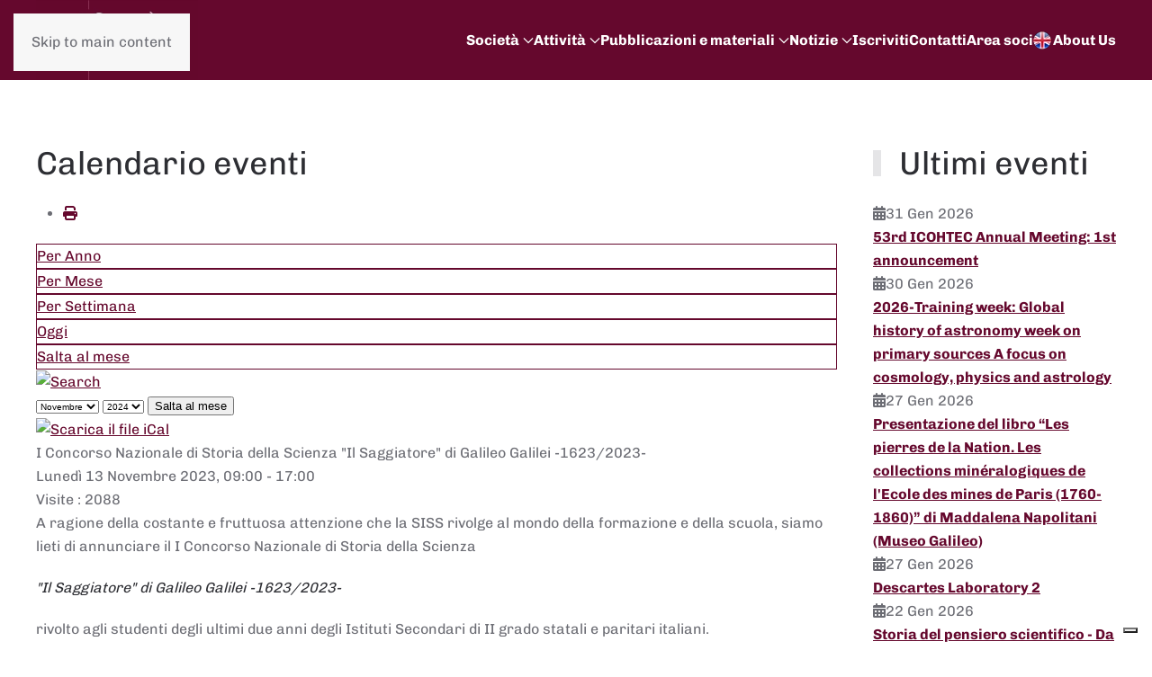

--- FILE ---
content_type: text/html; charset=utf-8
request_url: https://www.societastoriadellascienza.it/index.php/it/component/jevents/dettaglievento/670/-/i-concorso-nazionale-di-storia-della-scienza-il-saggiatore-di-galileo-galilei-1623-2023?Itemid=101
body_size: 46615
content:
<!DOCTYPE html>
<html lang="it-it" dir="ltr">
    <head><script type="text/javascript">
var _iub = _iub || [];
_iub.csConfiguration = {"siteId":4001409,"cookiePolicyId":50855771,"lang":"it","storage":{"useSiteId":true}};
</script>
<script type="text/javascript" src="https://cs.iubenda.com/autoblocking/4001409.js" charset="UTF-8"></script>
<script type="text/javascript" src="//cdn.iubenda.com/cs/iubenda_cs.js" charset="UTF-8" async></script>
        <meta name="viewport" content="width=device-width, initial-scale=1">
        <link rel="icon" href="/templates/yootheme/packages/theme-joomla/assets/images/favicon.png" sizes="any">
                <link rel="apple-touch-icon" href="/templates/yootheme/packages/theme-joomla/assets/images/apple-touch-icon.png">
        <meta charset="utf-8">
	<meta name="robots" content="index,follow">
	<meta name="generator" content="Joomla! - Open Source Content Management">
	<title>I Concorso Nazionale di Storia della Scienza &quot;Il Saggiatore&quot; di Galileo Galilei -1623/2023-</title>
	<link href="https://www.societastoriadellascienza.it/index.php?option=com_jevents&amp;task=modlatest.rss&amp;format=feed&amp;type=rss&amp;Itemid=101&amp;modid=0" rel="alternate" type="application/rss+xml" title="RSS 2.0">
	<link href="https://www.societastoriadellascienza.it/index.php?option=com_jevents&amp;task=modlatest.rss&amp;format=feed&amp;type=atom&amp;Itemid=101&amp;modid=0" rel="alternate" type="application/atom+xml" title="Atom 1.0">
	<link href="/favicon.ico" rel="icon" type="image/vnd.microsoft.icon">
<link href="/media/vendor/joomla-custom-elements/css/joomla-alert.min.css?0.4.1" rel="stylesheet">
	<link href="/templates/yootheme/css/theme.19.css?1747046593" rel="stylesheet">
	<link href="/media/system/css/joomla-fontawesome.min.css" rel="stylesheet">
	<link href="/media/com_jevents/lib_jevmodal/css/jevmodal.css" rel="stylesheet">
	<link href="/components/com_jevents/assets/css/eventsadmin.css?v=3.6.89" rel="stylesheet">
	<link href="/components/com_jevents/views/flat/assets/css/events_css.css?v=3.6.89" rel="stylesheet">
	<link href="/components/com_jevents/assets/css/jevcustom.css?v=3.6.89" rel="stylesheet">
	<link href="/media/plg_system_jcemediabox/css/jcemediabox.min.css?2c837ab2c7cadbdc35b5bd7115e9eff1" rel="stylesheet">
	<link href="/media/plg_system_jcepro/site/css/content.min.css?86aa0286b6232c4a5b58f892ce080277" rel="stylesheet">
<script type="application/json" class="joomla-script-options new">{"bootstrap.popover":{".hasjevtip":{"animation":true,"container":"#jevents_body","delay":1,"html":true,"placement":"top","template":"<div class=\"popover\" role=\"tooltip\"><div class=\"popover-arrow\"><\/div><h3 class=\"popover-header\"><\/h3><div class=\"popover-body\"><\/div><\/div>","trigger":"hover","offset":[0,10],"boundary":"scrollParent"}},"joomla.jtext":{"ERROR":"Errore","MESSAGE":"Messaggio","NOTICE":"Avviso","WARNING":"Attenzione","JCLOSE":"Chiudi","JOK":"OK","JOPEN":"Apri"},"system.paths":{"root":"","rootFull":"https:\/\/www.societastoriadellascienza.it\/","base":"","baseFull":"https:\/\/www.societastoriadellascienza.it\/"},"csrf.token":"6eb05064afd3cd35c4a62b6128451b73"}</script>
	<script src="/media/system/js/core.min.js?2cb912"></script>
	<script src="/media/vendor/webcomponentsjs/js/webcomponents-bundle.min.js?2.8.0" nomodule defer></script>
	<script src="/media/vendor/jquery/js/jquery.min.js?3.7.1"></script>
	<script src="/media/legacy/js/jquery-noconflict.min.js?504da4"></script>
	<script src="/media/vendor/bootstrap/js/modal.min.js?5.3.3" type="module"></script>
	<script src="/media/vendor/bootstrap/js/popover.min.js?5.3.3" type="module"></script>
	<script src="/media/system/js/joomla-hidden-mail.min.js?80d9c7" type="module"></script>
	<script src="/media/system/js/messages.min.js?9a4811" type="module"></script>
	<script src="/templates/yootheme/vendor/assets/uikit/dist/js/uikit.min.js?4.5.15"></script>
	<script src="/templates/yootheme/vendor/assets/uikit/dist/js/uikit-icons-fuse.min.js?4.5.15"></script>
	<script src="/templates/yootheme/js/theme.js?4.5.15"></script>
	<script src="/components/com_jevents/assets/js/jQnc.min.js?v=3.6.89"></script>
	<script src="/media/com_jevents/lib_jevmodal/js/jevmodal.min.js"></script>
	<script src="/components/com_jevents/assets/js/view_detailJQ.min.js?v=3.6.89"></script>
	<script src="/components/com_jevents/assets/js/editpopupJQ.min.js?v=3.6.89"></script>
	<script src="/media/plg_system_jcemediabox/js/jcemediabox.min.js?2c837ab2c7cadbdc35b5bd7115e9eff1"></script>
	<script>window.yootheme ||= {}; var $theme = yootheme.theme = {"i18n":{"close":{"label":"Close"},"totop":{"label":"Back to top"},"marker":{"label":"Open"},"navbarToggleIcon":{"label":"Apri menu"},"paginationPrevious":{"label":"Previous page"},"paginationNext":{"label":"Pagina successiva"},"searchIcon":{"toggle":"Open Search","submit":"Submit Search"},"slider":{"next":"Next slide","previous":"Previous slide","slideX":"Slide %s","slideLabel":"%s of %s"},"slideshow":{"next":"Next slide","previous":"Previous slide","slideX":"Slide %s","slideLabel":"%s of %s"},"lightboxPanel":{"next":"Next slide","previous":"Previous slide","slideLabel":"%s of %s","close":"Close"}}};</script>
	<script>document.addEventListener('DOMContentLoaded', function() {
   // bootstrap may not be available if this module is loaded remotely
    if (typeof bootstrap === 'undefined') return;
   var elements = document.querySelectorAll(".hasjevtip");
   elements.forEach(function(myPopoverTrigger)
   {
        myPopoverTrigger.addEventListener('inserted.bs.popover', function () {
            var title = myPopoverTrigger.getAttribute('data-bs-original-title') || false;
            const popover = bootstrap.Popover.getInstance(myPopoverTrigger);
            if (popover && popover.tip) 
            {
                var header = popover.tip.querySelector('.popover-header');
                var body = popover.tip.querySelector('.popover-body');
                var popoverContent = "";
                if (title)
                {
                    popoverContent += title;
                }
                var content = myPopoverTrigger.getAttribute('data-bs-original-content') || false;
                if (content)
                {
                    popoverContent += content;
                }

                if (header) {
                    header.outerHTML = popoverContent;
                }
                else if (body) {
                    body.outerHTML = popoverContent;
                }

                if (popover.tip.querySelector('.jev-click-to-open a') && 'ontouchstart' in document.documentElement)
                {
                    popover.tip.addEventListener('touchstart', function() {
                       document.location = popover.tip.querySelector('.jev-click-to-open a').href;
                    });
                }
            }
        });

        var title = myPopoverTrigger.getAttribute('data-bs-original-title') || false;
        const popover = bootstrap.Popover.getInstance(myPopoverTrigger);
        if (popover && (popover.tip || title)) 
        {
            if ('ontouchstart' in document.documentElement) {        
                myPopoverTrigger.addEventListener('click', preventPopoverTriggerClick);
            }
        }
   });
});
function preventPopoverTriggerClick(event)
{
    event.preventDefault();
}
</script>
	<script>jQuery(document).ready(function(){WfMediabox.init({"base":"\/","theme":"standard","width":"","height":"","lightbox":0,"shadowbox":0,"icons":1,"overlay":1,"overlay_opacity":0.8,"overlay_color":"#000000","transition_speed":500,"close":2,"labels":{"close":"Close","next":"Next","previous":"Previous","cancel":"Cancel","numbers":"{{numbers}}","numbers_count":"{{current}} of {{total}}","download":"Download"},"swipe":true,"expand_on_click":true});});</script>
	<script>function fetchMoreLatestEvents(modid, direction)
{        
        jQuery.ajax({
                    type : 'POST',
                    dataType : 'json',
                    url : "https://www.societastoriadellascienza.it/index.php?option=com_jevents&ttoption=com_jevents&typeaheadtask=gwejson&file=fetchlatestevents&path=module&folder=mod_jevents_latest&token=6eb05064afd3cd35c4a62b6128451b73",
                    data : {'json':JSON.stringify({'modid':modid, 'direction':direction})},
                    contentType: "application/x-www-form-urlencoded; charset=utf-8",
                    scriptCharset: "utf-8"
            })                        
                .done(function( data ){                    
                    jQuery("#mod_events_latest_"+modid+"_data").replaceWith(data.html);
                    try {
                        document.getElementById("mod_events_latest_"+modid+"_data").parentNode.scrollIntoView({block: "start", behavior: "smooth"});
                    }
                    catch (e) {
                    }
                })
                .fail(function(x) {
        alert('fail '+x);
                });
}</script>
	<!--[if lte IE 6]>
<link rel="stylesheet" href="https://www.societastoriadellascienza.it/components/com_jevents/views/flat/assets/css/ie6.css" />
<![endif]-->

    </head>
    <body class="">

        <div class="uk-hidden-visually uk-notification uk-notification-top-left uk-width-auto">
            <div class="uk-notification-message">
                <a href="#tm-main" class="uk-link-reset">Skip to main content</a>
            </div>
        </div>

        
        
        <div class="tm-page">

                        


<header class="tm-header-mobile uk-hidden@m">


    
        <div class="uk-navbar-container">

            <div class="uk-container uk-container-expand">
                <nav class="uk-navbar" uk-navbar="{&quot;align&quot;:&quot;left&quot;,&quot;container&quot;:&quot;.tm-header-mobile&quot;,&quot;boundary&quot;:&quot;.tm-header-mobile .uk-navbar-container&quot;}">

                                        <div class="uk-navbar-left ">

                                                    <a href="https://www.societastoriadellascienza.it/index.php/it/" aria-label="Torna alla Home" class="uk-logo uk-navbar-item">
    <picture>
<source type="image/webp" srcset="/templates/yootheme/cache/13/SISS-prop-logo1-13ff739e.webp 150w, /templates/yootheme/cache/93/SISS-prop-logo1-93cf742a.webp 250w" sizes="(min-width: 150px) 150px">
<img alt loading="eager" src="/templates/yootheme/cache/7a/SISS-prop-logo1-7a9c62e2.png" width="150" height="74">
</picture></a>
                        
                        
                        
                    </div>
                    
                    
                                        <div class="uk-navbar-right">

                                                    
                        
                                                    <a uk-toggle href="#tm-dialog-mobile" class="uk-navbar-toggle">

        
        <div uk-navbar-toggle-icon></div>

        
    </a>
                        
                    </div>
                    
                </nav>
            </div>

        </div>

    



        <div id="tm-dialog-mobile" uk-offcanvas="container: true; overlay: true" mode="slide" flip>
        <div class="uk-offcanvas-bar uk-flex uk-flex-column">

                        <button class="uk-offcanvas-close uk-close-large" type="button" uk-close uk-toggle="cls: uk-close-large; mode: media; media: @s"></button>
            
                        <div class="uk-margin-auto-bottom">
                
<div class="uk-panel" id="module-menu-dialog-mobile">

    
    
<ul class="uk-nav uk-nav-default uk-nav-accordion" uk-nav="targets: &gt; .js-accordion">
    
	<li class="item-227 js-accordion uk-parent"><a href>Società <span uk-nav-parent-icon></span></a>
	<ul class="uk-nav-sub">

		<li class="item-214"><a href="/index.php/it/societa/chi-siamo">Chi siamo</a></li>
		<li class="item-248"><a href="/index.php/it/societa/statuto">Statuto</a></li>
		<li class="item-249"><a href="/index.php/it/societa/organi">Consiglio Direttivo</a></li>
		<li class="item-253"><a href="/index.php/it/societa/i-soci">Soci</a></li>
		<li class="item-250"><a href="/index.php/it/societa/gruppi-di-lavoro">Gruppi di lavoro</a></li>
		<li class="item-252"><a href="/index.php/it/societa/verbali-e-bilanci">Verbali e bilanci</a></li>
		<li class="item-324"><a href="/index.php/it/societa/convenzioni">Convenzioni</a></li></ul></li>
	<li class="item-217 js-accordion uk-parent"><a href>Attività <span uk-nav-parent-icon></span></a>
	<ul class="uk-nav-sub">

		<li class="item-256"><a href="/index.php/it/attivita/convegni-siss">Convegni SISS</a></li>
		<li class="item-322"><a href="/index.php/it/attivita/eventi-siss">Eventi SISS</a></li>
		<li class="item-259"><a href="/index.php/it/attivita/premi">Premi SISS</a></li></ul></li>
	<li class="item-216 js-accordion uk-parent"><a href>Pubblicazioni e materiali <span uk-nav-parent-icon></span></a>
	<ul class="uk-nav-sub">

		<li class="item-795"><a href="/index.php/it/pubblicazioni-e-materiali/scientia-rivista-della-societa-italiana-di-storia-della-scienza">Scientia. Rivista della Società Italiana di Storia della Scienza</a></li>
		<li class="item-265"><a href="/index.php/it/pubblicazioni-e-materiali/rassegna-italiana-storia-della-scienza">Rassegna Italiana Storia della Scienza</a></li>
		<li class="item-266"><a href="/index.php/it/pubblicazioni-e-materiali/tesi-di-dottorato">Repertorio Italiano Tesi Dottorato di Interesse Storico-Scientifico</a></li>
		<li class="item-800"><a href="/index.php/it/pubblicazioni-e-materiali/atti-convegni-societa-italiana-storia-della-scienza">Atti Convegni Società Italiana Storia della Scienza</a></li>
		<li class="item-1089"><a href="/index.php/it/pubblicazioni-e-materiali/mappa-degli-insegnamenti">Mappa degli Insegnamenti</a></li>
		<li class="item-268"><a href="/index.php/it/pubblicazioni-e-materiali/archivio-bollettino-e-newsletter">Archivio Bollettino e Newsletter</a></li></ul></li>
	<li class="item-219 js-accordion uk-parent"><a href>Notizie <span uk-nav-parent-icon></span></a>
	<ul class="uk-nav-sub">

		<li class="item-327"><a href="/index.php/it/notizie/eventi-e-news">Eventi e News</a></li>
		<li class="item-270"><a href="/index.php/it/notizie/mailing-list-siss">Mailing list SISS</a></li></ul></li>
	<li class="item-218"><a href="/index.php/it/iscriviti">Iscriviti</a></li>
	<li class="item-228"><a href="/index.php/it/contatti">Contatti</a></li>
	<li class="item-222"><a href="/index.php/it/accedi">Area soci</a></li>
	<li class="item-1091"><a href="/index.php/it/about-us"><picture>
<source type="image/webp" srcset="/templates/yootheme/cache/bc/gbflag-bca75b64.webp 20w" sizes="(min-width: 20px) 20px">
<img src="/templates/yootheme/cache/f0/gbflag-f05f5b5f.png" width="20" height="20" class="uk-margin-small-right" alt loading="eager">
</picture> About Us</a></li></ul>

</div>

            </div>
            
            
        </div>
    </div>
    
    
    

</header>




<header class="tm-header uk-visible@m">



        <div uk-sticky media="@m" cls-active="uk-navbar-sticky" sel-target=".uk-navbar-container">
    
        <div class="uk-navbar-container">

            <div class="uk-container uk-container-large">
                <nav class="uk-navbar" uk-navbar="{&quot;align&quot;:&quot;left&quot;,&quot;container&quot;:&quot;.tm-header &gt; [uk-sticky]&quot;,&quot;boundary&quot;:&quot;.tm-header .uk-navbar-container&quot;}">

                                        <div class="uk-navbar-left ">

                                                    <a href="https://www.societastoriadellascienza.it/index.php/it/" aria-label="Torna alla Home" class="uk-logo uk-navbar-item">
    <picture>
<source type="image/webp" srcset="/templates/yootheme/cache/ef/SISS-prop-logo1-eff10192.webp 180w, /templates/yootheme/cache/ee/SISS-prop-logo1-eebc7272.webp 250w" sizes="(min-width: 180px) 180px">
<img alt loading="eager" src="/templates/yootheme/cache/86/SISS-prop-logo1-869210ee.png" width="180" height="89">
</picture></a>
                        
                        
                        
                    </div>
                    
                    
                                        <div class="uk-navbar-right">

                                                    
<ul class="uk-navbar-nav" id="module-156">
    
	<li class="item-227 uk-parent"><a role="button">Società <span uk-navbar-parent-icon></span></a>
	<div class="uk-drop uk-navbar-dropdown" mode="hover" pos="bottom-left"><div><ul class="uk-nav uk-navbar-dropdown-nav">

		<li class="item-214"><a href="/index.php/it/societa/chi-siamo">Chi siamo</a></li>
		<li class="item-248"><a href="/index.php/it/societa/statuto">Statuto</a></li>
		<li class="item-249"><a href="/index.php/it/societa/organi">Consiglio Direttivo</a></li>
		<li class="item-253"><a href="/index.php/it/societa/i-soci">Soci</a></li>
		<li class="item-250"><a href="/index.php/it/societa/gruppi-di-lavoro">Gruppi di lavoro</a></li>
		<li class="item-252"><a href="/index.php/it/societa/verbali-e-bilanci">Verbali e bilanci</a></li>
		<li class="item-324"><a href="/index.php/it/societa/convenzioni">Convenzioni</a></li></ul></div></div></li>
	<li class="item-217 uk-parent"><a role="button">Attività <span uk-navbar-parent-icon></span></a>
	<div class="uk-drop uk-navbar-dropdown" mode="hover" pos="bottom-left"><div><ul class="uk-nav uk-navbar-dropdown-nav">

		<li class="item-256"><a href="/index.php/it/attivita/convegni-siss">Convegni SISS</a></li>
		<li class="item-322"><a href="/index.php/it/attivita/eventi-siss">Eventi SISS</a></li>
		<li class="item-259"><a href="/index.php/it/attivita/premi">Premi SISS</a></li></ul></div></div></li>
	<li class="item-216 uk-parent"><a role="button">Pubblicazioni e materiali <span uk-navbar-parent-icon></span></a>
	<div class="uk-drop uk-navbar-dropdown" mode="hover" pos="bottom-left"><div><ul class="uk-nav uk-navbar-dropdown-nav">

		<li class="item-795"><a href="/index.php/it/pubblicazioni-e-materiali/scientia-rivista-della-societa-italiana-di-storia-della-scienza">Scientia. Rivista della Società Italiana di Storia della Scienza</a></li>
		<li class="item-265"><a href="/index.php/it/pubblicazioni-e-materiali/rassegna-italiana-storia-della-scienza">Rassegna Italiana Storia della Scienza</a></li>
		<li class="item-266"><a href="/index.php/it/pubblicazioni-e-materiali/tesi-di-dottorato">Repertorio Italiano Tesi Dottorato di Interesse Storico-Scientifico</a></li>
		<li class="item-800"><a href="/index.php/it/pubblicazioni-e-materiali/atti-convegni-societa-italiana-storia-della-scienza">Atti Convegni Società Italiana Storia della Scienza</a></li>
		<li class="item-1089"><a href="/index.php/it/pubblicazioni-e-materiali/mappa-degli-insegnamenti">Mappa degli Insegnamenti</a></li>
		<li class="item-268"><a href="/index.php/it/pubblicazioni-e-materiali/archivio-bollettino-e-newsletter">Archivio Bollettino e Newsletter</a></li></ul></div></div></li>
	<li class="item-219 uk-parent"><a role="button">Notizie <span uk-navbar-parent-icon></span></a>
	<div class="uk-drop uk-navbar-dropdown" mode="hover" pos="bottom-left"><div><ul class="uk-nav uk-navbar-dropdown-nav">

		<li class="item-327"><a href="/index.php/it/notizie/eventi-e-news">Eventi e News</a></li>
		<li class="item-270"><a href="/index.php/it/notizie/mailing-list-siss">Mailing list SISS</a></li></ul></div></div></li>
	<li class="item-218"><a href="/index.php/it/iscriviti">Iscriviti</a></li>
	<li class="item-228"><a href="/index.php/it/contatti">Contatti</a></li>
	<li class="item-222"><a href="/index.php/it/accedi">Area soci</a></li>
	<li class="item-1091"><a href="/index.php/it/about-us" class="uk-preserve-width"><picture>
<source type="image/webp" srcset="/templates/yootheme/cache/bc/gbflag-bca75b64.webp 20w" sizes="(min-width: 20px) 20px">
<img src="/templates/yootheme/cache/f0/gbflag-f05f5b5f.png" width="20" height="20" class="uk-margin-small-right" alt loading="eager">
</picture> About Us</a></li></ul>

                        
                                                    
                        
                    </div>
                    
                </nav>
            </div>

        </div>

        </div>
    







</header>

            
            

            <main id="tm-main"  class="tm-main uk-section uk-section-default" uk-height-viewport="expand: true">

                                <div class="uk-container">

                    
                    <div class="uk-grid" uk-grid>
                        <div class="uk-width-expand@m">

                    
                            
                
                <div id="system-message-container" aria-live="polite"></div>

                	<!-- Event Calendar and Lists Powered by JEvents //-->
		<div id="jevents">
	<div class="contentpaneopen jeventpage     jevbootstrap" id="jevents_header">
							<h2 class="contentheading">Calendario eventi</h2>
						<ul class="actions">
										<li class="print-icon">
							<a href="javascript:void(0);" rel="nofollow"
							   onclick="window.open('/index.php/it/component/jevents/dettaglievento/670/-/-?Itemid=101&amp;print=1&amp;pop=1&amp;tmpl=component', 'win2', 'status=no,toolbar=no,scrollbars=yes,titlebar=no,menubar=no,resizable=yes,width=600,height=600,directories=no,location=no');"
							   title="Stampa">
								<span class="icon-print"> </span>
							</a>
						</li> 			</ul>
				</div>
	<div class="jev_clear"></div>
	<div class="contentpaneopen  jeventpage   jevbootstrap" id="jevents_body">
	<div class='jev_pretoolbar'></div>				<div class="new-navigation">
			<div class="nav-items">
									<div id="nav-year" >
						<a href="/index.php/it/component/jevents/eventidellanno/2023/-?Itemid=101"
						   title="Per Anno">
							Per Anno</a>
					</div>
													<div id="nav-month">
						<a href="/index.php/it/component/jevents/calendariomensile/2023/11/-?Itemid=101"
						   title="Per Mese">                            Per Mese</a>
					</div>
													<div id="nav-week">
						<a href="/index.php/it/component/jevents/eventidellasettimana/2023/11/13/-?Itemid=101"
						   title="Per Settimana">
							Per Settimana</a>
					</div>
													<div id="nav-today">
						<a href="/index.php/it/component/jevents/eventidelgiorno/2026/1/25/-?Itemid=101"
						   title="Oggi">
							Oggi</a>
					</div>
															<div id="nav-jumpto">
			<a href="#"
			   onclick="if (jevjq('#jumpto').hasClass('jev_none')) {jevjq('#jumpto').removeClass('jev_none');} else {jevjq('#jumpto').addClass('jev_none')}return false;"
			   title="Salta al mese">
				Salta al mese			</a>
		</div>
																						</div>
							<div id="nav-search">
					<a href="/index.php/it/component/jevents/search_form/-?Itemid=101"
					   title="Cerca">
						<img src="https://www.societastoriadellascienza.it/components/com_jevents/views/flat/assets/images/icon-search.gif" alt="Search"/>
					</a>
				</div>
								<div id="jumpto"  class="jev_none">
			<form name="BarNav" action="/index.php/it/component/jevents/dettaglievento/670/-/i-concorso-nazionale-di-storia-della-scienza-il-saggiatore-di-galileo-galilei-1623-2023" method="get">
				<input type="hidden" name="option" value="com_jevents" />
				<input type="hidden" name="task" value="month.calendar" />
				<input type="hidden" name="catids" value=""/><select id="month" name="month" style="font-size:10px;">
	<option value="01">Gennaio</option>
	<option value="02">Febbraio</option>
	<option value="03">Marzo</option>
	<option value="04">Aprile</option>
	<option value="05">Maggio</option>
	<option value="06">Giugno</option>
	<option value="07">Luglio</option>
	<option value="08">Agosto</option>
	<option value="09">Settembre</option>
	<option value="10">Ottobre</option>
	<option value="11" selected="selected">Novembre</option>
	<option value="12">Dicembre</option>
</select>
<select id="year" name="year" style="font-size:10px;">
	<option value="2024">2024</option>
	<option value="2025">2025</option>
	<option value="2026">2026</option>
	<option value="2027">2027</option>
	<option value="2028">2028</option>
	<option value="2029">2029</option>
	<option value="2030">2030</option>
	<option value="2031">2031</option>
</select>
				<button onclick="submit(this.form)">Salta al mese</button>
				<input type="hidden" name="Itemid" value="101" />
			</form>
		</div>
		

		</div>
		<div class="contentpaneopen jev_evdt">	<div class="jev_evdt_header">		<div class="jev_evdt_icons">
	<a href="javascript:jevIdPopup('ical_dialogJQ670');"
	   title="Scarica il file iCal">
		<img src="https://www.societastoriadellascienza.it/components/com_jevents/assets/images/jevents_event_sml.png"
		     align="middle" name="image" alt="Scarica il file iCal"
		     class="h24px jev_ev_sml nothumb"/>
	</a>
	                        <div class="jevdialogs" style="position:relative;">
                        	<div id="ical_dialogJQ670" class="ical_dialogJQ modal hide fade" tabindex="-1"
	     role="dialog" aria-labelledby="myModalIcalLabel" aria-hidden="true">
		<div class="modal-dialog modal-sm">
			<div class="modal-content">
				<div class="modal-header">
											<h4 class="modal-title" id="myModalIcalLabel">Esporta evento</h4>
						<button type="button" class="close btn-close uk-modal-close-default" data-dismiss="modal" data-bs-dismiss="modal" aria-hidden="true"></button>
									</div>

				<div class="modal-body">

											<div id="unstyledical">
							<div>
								<a style="text-decoration:none" href="/index.php/it/component/jevents/icals.icalevent/-?tmpl=component&amp;evid=670&amp;Itemid=101"
								   title="Scarica il file iCal">
									<span style="display:inline-block;width:24px;"><img src="/media/com_jevents/images/icons-32/save.png" alt="Scarica il file iCal"></span>
									<span style="display:inline-block;">Salva ical</span>
								</a>
							</div>

							<div>
								<a style="text-decoration:none" href="http://www.google.com/calendar/event?action=TEMPLATE&text=I+Concorso+Nazionale+di+Storia+della+Scienza+%22Il+Saggiatore%22+di+Galileo+Galilei+-1623%2F2023-&dates=20231113T090000/20231113T170000&ctz=Europe/Rome&location=&trp=false&sprop=SISS+-+Societ%C3%A0+Italiana+di+Storia+della+Scienza&sprop=name:https%3A%2F%2Fwww.societastoriadellascienza.it%2F&details=%3Cdiv+class%3D%22v1gmail_default%22%3E%0D%0A%3Cp+style%3D%22text-align%3A+justify%3B%22%3EA+ragione+della+costante+e+fruttuosa+attenzione+che+la+SISS+rivolge+al+mondo+della+formazione+e+della+scuola%2C+siamo+lieti+di+annunciare+il+I+Concorso+Nazionale+di+Storia+della+Scienza%3C%2Fp%3E%0D%0A%3Cp+style%3D%22text-align%3A+center%3B%22%3E%3Cem%3E%22Il+Saggiatore%22+di+Galileo+Galilei+-1623%2F2023-%3C%2Fem%3E%3C%2Fp%3E%0D%0A%3Cp+style%3D%22text-align%3A+justify%3B%22%3Erivolto+agli+studenti+degli+ultimi+due+anni+degli+Istituti+Secondari+di+II+grado+statali+e+paritari+italiani.%3C%2Fp%3E%0D%0A%3Cp+style%3D%22text-align%3A+justify%3B%22%3EL%27iniziativa+nasce+grazie+alla+proficua+collaborazione+con%26nbsp%3Bil+Liceo+Classico+e+Scientifico+Statale+%22Ariosto-+Spallanzani%22+di+Reggio+Emilia+%28Liceo%29+e+l%27Accademia+Nazionale+di+Scienze%2C+Lettere+e+Arti+di+Modena+%28Accademia%29.%3C%2Fp%3E%0D%0A%3Cp%3EScadenza+invio+proposte%3A+%3Cstrong%3E%3Cspan+style%3D%22color%3A+%23000000%3B%22%3Eda+Luned%C3%AC+05+Febbraio+2024+a+non+oltre+le+ore+24%3A00+di+Gioved%C3%AC+22+Febbraio+2024%3C%2Fspan%3E%3C%2Fstrong%3E.%3C%2Fp%3E%0D%0A%3Cp+style%3D%22text-align%3A+justify%3B%22%3E%3Ca+href%3D%22https%3A%2F%2Fwww.liceoariostospallanzani-re.edu.it%2Findex.php%2Fnotizie%2Fla-vita-della-scuola%2Finformazioni%2F2742-concorso-nazionale-di-storia-della-scienza%22+target%3D%22_blank%22+rel%3D%22noopener+noreferrer%22%3ELink+al+bando%3C%2Fa%3E%3C%2Fp%3E%0D%0A%3C%2Fdiv%3E%0D%0A%3Cdiv+class%3D%22v1gmail_default%22+style%3D%22text-align%3A+justify%3B%22%3EVai+alle+altre+attivit%C3%A0+del%26nbsp%3B%3Ca+href%3D%22https%3A%2F%2Fwww.societastoriadellascienza.it%2Findex.php%2Fit%2Fsocieta%2Fgruppi-di-lavoro%3Fid%3D84%22+target%3D%22_blank%22+rel%3D%22noreferrer%22%3EGruppo+Scuola+della+SISS%3C%2Fa%3E.%3C%2Fdiv%3E"
								   title="Invia al Calendario Google" target="_blank">
									<span style="display:inline-block;width:24px;"><img src="/media/com_jevents/images/icons-32/gcal32.png" alt="JEV_ADDTOGCAL"></span>
									<span style="display:inline-block;">Invia al Calendario Google</span>
								</a>
							</div>

							<div>
								<a style="text-decoration:none" href="https://calendar.yahoo.com/?v=60&view=d&type=20&title=I+Concorso+Nazionale+di+Storia+della+Scienza+%22Il+Saggiatore%22+di+Galileo+Galilei+-1623%2F2023-&st=20231113T090000&et=20231113T170000&desc=%0D%0AA+ragione+della+costante+e+fruttuosa+attenzione+che+la+SISS+rivolge+al+mondo+della+formazione+e+della+scuola%2C+siamo+lieti+di+annunciare+il+I+Concorso+Nazionale+di+Storia+della+Scienza%0D%0A%22Il+Saggiatore%22+di+Galileo+Galilei+-1623%2F2023-%0D%0Arivolto+agli+studenti+degli+ultimi+due+anni+degli+Istituti+Secondari+di+II+grado+statali+e+paritari+italiani.%0D%0AL%27iniziativa+nasce+grazie+alla+proficua+collaborazione+con%26nbsp%3Bil+Liceo+Classico+e+Scientifico+Statale+%22Ariosto-+Spallanzani%22+di+Reggio+Emilia+%28Liceo%29+e++...&in_loc="
								   title="Invia al Calendario Yahoo" target="_blank">
									<span style="display:inline-block;width:24px;"><img src="/media/com_jevents/images/icons-32/yahoo32.png" alt="Invia al Calendario Yahoo"></span>
									<span style="display:inline-block;">Invia al Calendario Yahoo</span>
								</a>
							</div>

							<div class="uk-margin-bottom">
								<a style="text-decoration:none" href="https://outlook.live.com/owa/?path=/calendar/action/compose&rru=addevent&subject=I+Concorso+Nazionale+di+Storia+della+Scienza+%22Il+Saggiatore%22+di+Galileo+Galilei+-1623%2F2023-&startdt=2023-11-13T08:00:00Z&enddt=2023-11-13T16:00:00Z&body=%3Cdiv+class%3D%22v1gmail_default%22%3E%0D%0A%3Cp+style%3D%22text-align%3A+justify%3B%22%3EA+ragione+della+costante+e+fruttuosa+attenzione+che+la+SISS+rivolge+al+mondo+della+formazione+e+della+scuola%2C+siamo+lieti+di+annunciare+il+I+Concorso+Nazionale+di+Storia+della+Scienza%3C%2Fp%3E%0D%0A%3Cp+style%3D%22text-align%3A+center%3B%22%3E%3Cem%3E%22Il+Saggiatore%22+di+Galileo+Galilei+-1623%2F2023-%3C%2Fem%3E%3C%2Fp%3E%0D%0A%3Cp+style%3D%22text-align%3A+justify%3B%22%3Erivolto+agli+studenti+degli+ultimi+due+anni+degli+Istituti+Secondari+di+II+grado+statali+e+paritari+italiani.%3C%2Fp%3E%0D%0A%3Cp+style%3D%22text-align%3A+justify%3B%22%3EL%27iniziativa+nasce+grazie+alla+proficua+collaborazione+con%26nbsp%3Bil+Liceo+Classico+e+Scientifico+Statale+%22Ariosto-+Spallanzani%22+di+Reggio+Emilia+%28Liceo%29+e+l%27Accademia+Nazionale+di+Scienze%2C+Lettere+e+Arti+di+Modena+%28Accademia%29.%3C%2Fp%3E%0D%0A%3Cp%3EScadenza+invio+proposte%3A+%3Cstrong%3E%3Cspan+style%3D%22color%3A+%23000000%3B%22%3Eda+Luned%C3%AC+05+Febbraio+2024+a+non+oltre+le+ore+24%3A00+di+Gioved%C3%AC+22+Febbraio+2024%3C%2Fspan%3E%3C%2Fstrong%3E.%3C%2Fp%3E%0D%0A%3Cp+style%3D%22text-align%3A+justify%3B%22%3E%3Ca+href%3D%22https%3A%2F%2Fwww.liceoariostospallanzani-re.edu.it%2Findex.php%2Fnotizie%2Fla-vita-della-scuola%2Finformazioni%2F2742-concorso-nazionale-di-storia-della-scienza%22+target%3D%22_blank%22+rel%3D%22noopener+noreferrer%22%3ELink+al+bando%3C%2Fa%3E%3C%2Fp%3E%0D%0A%3C%2Fdiv%3E%0D%0A%3Cdiv+class%3D%22v1gmail_default%22+style%3D%22text-align%3A+justify%3B%22%3EVai+alle+altre+attivit%C3%A0+del%26nbsp%3B%3Ca+href%3D%22https%3A%2F%2Fwww.societastoriadellascienza.it%2Findex.php%2Fit%2Fsocieta%2Fgruppi-di-lavoro%3Fid%3D84%22+target%3D%22_blank%22+rel%3D%22noreferrer%22%3EGruppo+Scuola+della+SISS%3C%2Fa%3E.%3C%2Fdiv%3E&location="
								   title="Send to Outlook Live" target="_blank">
									<span style="display:inline-block;width:24px;"><img src="/media/com_jevents/images/icons-32/outlookicon31.png" alt="Send to Outlook Live"></span>
									<span style="display:inline-block;">Send to Outlook Live</span>
								</a>
							</div>

							<div class="uk-margin-bottom">
								<a style="text-decoration:none" href="https://outlook.office.com/owa/?path=/calendar/action/compose&rru=addevent&subject=I+Concorso+Nazionale+di+Storia+della+Scienza+%22Il+Saggiatore%22+di+Galileo+Galilei+-1623%2F2023-&startdt=2023-11-13T08:00:00Z&enddt=2023-11-13T16:00:00Z&body=%3Cdiv+class%3D%22v1gmail_default%22%3E%0D%0A%3Cp+style%3D%22text-align%3A+justify%3B%22%3EA+ragione+della+costante+e+fruttuosa+attenzione+che+la+SISS+rivolge+al+mondo+della+formazione+e+della+scuola%2C+siamo+lieti+di+annunciare+il+I+Concorso+Nazionale+di+Storia+della+Scienza%3C%2Fp%3E%0D%0A%3Cp+style%3D%22text-align%3A+center%3B%22%3E%3Cem%3E%22Il+Saggiatore%22+di+Galileo+Galilei+-1623%2F2023-%3C%2Fem%3E%3C%2Fp%3E%0D%0A%3Cp+style%3D%22text-align%3A+justify%3B%22%3Erivolto+agli+studenti+degli+ultimi+due+anni+degli+Istituti+Secondari+di+II+grado+statali+e+paritari+italiani.%3C%2Fp%3E%0D%0A%3Cp+style%3D%22text-align%3A+justify%3B%22%3EL%27iniziativa+nasce+grazie+alla+proficua+collaborazione+con%26nbsp%3Bil+Liceo+Classico+e+Scientifico+Statale+%22Ariosto-+Spallanzani%22+di+Reggio+Emilia+%28Liceo%29+e+l%27Accademia+Nazionale+di+Scienze%2C+Lettere+e+Arti+di+Modena+%28Accademia%29.%3C%2Fp%3E%0D%0A%3Cp%3EScadenza+invio+proposte%3A+%3Cstrong%3E%3Cspan+style%3D%22color%3A+%23000000%3B%22%3Eda+Luned%C3%AC+05+Febbraio+2024+a+non+oltre+le+ore+24%3A00+di+Gioved%C3%AC+22+Febbraio+2024%3C%2Fspan%3E%3C%2Fstrong%3E.%3C%2Fp%3E%0D%0A%3Cp+style%3D%22text-align%3A+justify%3B%22%3E%3Ca+href%3D%22https%3A%2F%2Fwww.liceoariostospallanzani-re.edu.it%2Findex.php%2Fnotizie%2Fla-vita-della-scuola%2Finformazioni%2F2742-concorso-nazionale-di-storia-della-scienza%22+target%3D%22_blank%22+rel%3D%22noopener+noreferrer%22%3ELink+al+bando%3C%2Fa%3E%3C%2Fp%3E%0D%0A%3C%2Fdiv%3E%0D%0A%3Cdiv+class%3D%22v1gmail_default%22+style%3D%22text-align%3A+justify%3B%22%3EVai+alle+altre+attivit%C3%A0+del%26nbsp%3B%3Ca+href%3D%22https%3A%2F%2Fwww.societastoriadellascienza.it%2Findex.php%2Fit%2Fsocieta%2Fgruppi-di-lavoro%3Fid%3D84%22+target%3D%22_blank%22+rel%3D%22noreferrer%22%3EGruppo+Scuola+della+SISS%3C%2Fa%3E.%3C%2Fdiv%3E&location="
								   title="Send to Microsoft Outlook" target="_blank">
									<span style="display:inline-block;width:24px;"><img src="/media/com_jevents/images/icons-32/outlookicon31.png" alt="Send to Outlook Live"></span>
									<span style="display:inline-block;">Send to Microsoft Outlook</span>
								</a>
							</div>

						</div>

						<div id="styledical">
							<div>
								<a style="text-decoration:none" href="/index.php/it/component/jevents/icals.icalevent/-?tmpl=component&amp;evid=670&amp;Itemid=101&amp;icf=1"
								   title="Scarica il file iCal">
									<span style="display:inline-block;width:24px;"><img src="/media/com_jevents/images/icons-32/save.png" alt="Scarica il file iCal"></span>
									<span style="display:inline-block;">Salva ical</span>
								</a>
							</div>

						</div>

										</div>

				<div class="modal-footer">
					<button type="button" class="btn btn-default"
					        data-dismiss="modal" data-bs-dismiss="modal" >Chiudi</button>
				</div>


			</div>

		</div>

	</div>


	<script>
        jevjq(".ical_dialogJQ a").click(function () {
            jevjq('.ical_dialogJQ').modal('hide')
        });
	</script>
	                        </div>


                         </div>
		<div class="jev_evdt_title">I Concorso Nazionale di Storia della Scienza "Il Saggiatore" di Galileo Galilei -1623/2023-</div>
	</div>
	<div class="jev_eventdetails_body">		<div class="jev_evdt_summary">Lunedì 13 Novembre 2023,&nbsp;09:00&nbsp;-&nbsp;17:00<br/>
					</div>
		<div class="jev_evdt_hits"><span class='hitslabel'>Visite</span> : 2088</div>
		<div class="jev_evdt_creator"><span class="creator"> </span>		</div>
		<div class="jev_evdt_contact"><span class="contact"></span>		</div>
		<div class="jev_evdt_desc"><div class="v1gmail_default">
<p style="text-align: justify;">A ragione della costante e fruttuosa attenzione che la SISS rivolge al mondo della formazione e della scuola, siamo lieti di annunciare il I Concorso Nazionale di Storia della Scienza</p>

<p style="text-align: center;"><em>"Il Saggiatore" di Galileo Galilei -1623/2023-</em></p>

<p style="text-align: justify;">rivolto agli studenti degli ultimi due anni degli Istituti Secondari di II grado statali e paritari italiani.</p>

<p style="text-align: justify;">L'iniziativa nasce grazie alla proficua collaborazione con&nbsp;il Liceo Classico e Scientifico Statale "Ariosto- Spallanzani" di Reggio Emilia (Liceo) e l'Accademia Nazionale di Scienze, Lettere e Arti di Modena (Accademia).</p>

<p>Scadenza invio proposte: <strong><span style="color: #000000;">da Lunedì 05 Febbraio 2024 a non oltre le ore 24:00 di Giovedì 22 Febbraio 2024</span></strong>.</p>

<p style="text-align: justify;"><a href="https://www.liceoariostospallanzani-re.edu.it/index.php/notizie/la-vita-della-scuola/informazioni/2742-concorso-nazionale-di-storia-della-scienza" target="_blank" rel="noopener noreferrer">Link al bando</a></p>

</div>

<div class="v1gmail_default" style="text-align: justify;">Vai alle altre attività del&nbsp;<a href="/index.php/it/societa/gruppi-di-lavoro?id=84" target="_blank" rel="noreferrer">Gruppo Scuola della SISS</a>.</div>
</div>
		<div class="jev_evdt_location"><span class="location"></span>		</div>
		<div class="jev_evdt_extrainf"></div>
	</div>
</div>
	</div>
	</div>
	

                
                                                </div>

                        
<aside id="tm-sidebar" class="tm-sidebar uk-width-1-4@m">
    
<div class="uk-panel" id="module-115">

    
        <h3 class="uk-h2 uk-heading-bullet">

                Ultimi eventi        
        </h3>

    
    <table class="mod_events_latest_table jevbootstrap" width="100%" border="0" cellspacing="0" cellpadding="0" align="center"><tr><td class="mod_events_latest_first" style="border-color:#ccc"><span class="icon-calendar"></span><span class="mod_events_latest_date">31 Gen 2026</span><!----><br />
<strong><span class="mod_events_latest_content"><a href="/index.php/it/component/jevents/dettaglievento/1396/-/53rd-icohtec-annual-meeting-1st-announcement?Itemid=101"  target="_top" >53rd ICOHTEC Annual Meeting: 1st announcement </a></span></strong></td></tr>
<tr><td class="mod_events_latest" style="border-color:#ccc"><span class="icon-calendar"></span><span class="mod_events_latest_date">30 Gen 2026</span><!----><br />
<strong><span class="mod_events_latest_content"><a href="/index.php/it/component/jevents/dettaglievento/1404/-/2026-training-week-global-history-of-astronomy-week-on-primary-sources-a-focus-on-cosmology-physics-and-astrology?Itemid=101"  target="_top" >2026-Training week: Global history of astronomy week on primary sources A focus on cosmology, physics and astrology</a></span></strong></td></tr>
<tr><td class="mod_events_latest" style="border-color:#ccc"><span class="icon-calendar"></span><span class="mod_events_latest_date">27 Gen 2026</span><!--<br/><span class="icon-time"></span><span class="mod_events_latest_date">03:30PM</span> - <span class="mod_events_latest_date">05:30PM</span>--><br />
<strong><span class="mod_events_latest_content"><a href="/index.php/it/component/jevents/dettaglievento/1413/-/presentazione-del-libro-les-pierres-de-la-nation-les-collections-mineralogiques-de-lecole-des-mines-de-paris-1760-1860-di-maddalena-napolitani-museo-g?Itemid=101"  target="_top" >Presentazione del libro “Les pierres de la Nation. Les collections minéralogiques de l&#039;Ecole des mines de Paris (1760-1860)” di Maddalena Napolitani (Museo Galileo)</a></span></strong></td></tr>
<tr><td class="mod_events_latest" style="border-color:#ccc"><span class="icon-calendar"></span><span class="mod_events_latest_date">27 Gen 2026</span><!--<br/><span class="icon-time"></span><span class="mod_events_latest_date">03:00PM</span> - <span class="mod_events_latest_date">05:00PM</span>--><br />
<strong><span class="mod_events_latest_content"><a href="/index.php/it/component/jevents/dettaglievento/1270/-/descartes-laboratory-2?Itemid=101"  target="_top" >Descartes Laboratory 2</a></span></strong></td></tr>
<tr><td class="mod_events_latest" style="border-color:#ccc"><span class="icon-calendar"></span><span class="mod_events_latest_date">22 Gen 2026</span><!----><br />
<strong><span class="mod_events_latest_content"><a href="/index.php/it/component/jevents/dettaglievento/1412/-/storia-del-pensiero-scientifico-da-galileo-galilei-a-marie-curie-webinar-di-marco-ciardi?Itemid=101"  target="_top" >Storia del pensiero scientifico - Da Galileo Galilei a Marie Curie_Webinar di Marco Ciardi</a></span></strong></td></tr>
</table>
<div class="mod_events_latest_callink"><a href="/index.php/it/component/jevents/calendariomensile/2026/01/-?Itemid=101"  target="_top" >Calendario Completo</a></div>
</div>

</aside>

                    </div>
                     
                </div>
                
            </main>

            

                        <footer>
                <!-- Builder #footer --><style class="uk-margin-remove-adjacent">#listasocial .el-item img{border-radius:50%;}</style>
<div class="uk-section-secondary uk-section">
    
        
        
        
            
                                <div class="uk-container uk-container-large">                
                    <div class="uk-grid tm-grid-expand uk-grid-margin" uk-grid>
<div class="uk-width-1-2@s uk-width-1-4@m">
    
        
            
            
            
                
                    <div><div>&#169; Società Italiana di Storia della Scienza 2021 - <span id="footer-text"></span> Designed by &#169; Museo Galileo</div>

<script>
  const currentYear = new Date().getFullYear();
  const text = `${currentYear}`;
  document.getElementById("footer-text").textContent = text;
</script>
</div>
                
            
        
    
</div>
<div class="uk-grid-item-match uk-flex-middle uk-width-1-2@s uk-width-1-4@m">
    
        
            
            
                        <div class="uk-panel uk-width-1-1">            
                
                    
<div id="listasocial" class="uk-margin uk-text-center" uk-scrollspy="target: [uk-scrollspy-class];">    <ul class="uk-child-width-auto uk-grid-small uk-flex-inline uk-flex-middle" uk-grid>
            <li class="el-item">
<a class="el-link uk-icon-button" href="https://www.facebook.com/Societ%C3%A0-Italiana-di-Storia-della-Scienza-111420680340692/" target="_blank" rel="noreferrer"><span uk-icon="icon: facebook;"></span></a></li>
            <li class="el-item">
<a class="el-link uk-icon-button" href="https://twitter.com/siss_outreach" target="_blank" rel="noreferrer"><span uk-icon="icon: twitter;"></span></a></li>
            <li class="el-item">
<a class="el-link uk-icon-button" href="https://www.youtube.com/channel/UCtPOYwa6JK8cXrhS7rnjZXg/featured" target="_blank" rel="noreferrer"><span uk-icon="icon: youtube;"></span></a></li>
            <li class="el-item">
<a class="el-link uk-icon-button" href="https://www.instagram.com/siss_socitalianastoriascienza/" target="_blank" rel="noreferrer"><span uk-icon="icon: instagram;"></span></a></li>
            <li class="el-item">
<a class="el-link uk-icon-button" href="https://www.linkedin.com/in/societ%C3%A0-italiana-di-storia-della-scienza-siss-56a90135b/" target="_blank" rel="noreferrer"><span uk-icon="icon: linkedin;"></span></a></li>
            <li class="el-item">
<a class="el-link uk-icon-button" href="https://www.linkedin.com/in/societ%C3%A0-italiana-di-storia-della-scienza-siss-56a90135b/" target="_blank" rel="noreferrer"><picture>
<source type="image/webp" srcset="/templates/yootheme/cache/bc/Senza%20titolo-bcae1add.webp 180w" sizes="(min-width: 180px) 180px">
<img src="/templates/yootheme/cache/09/Senza%20titolo-09cd744f.png" width="180" height="180" alt loading="lazy">
</picture></a></li>
    
    </ul></div>
                
                        </div>            
        
    
</div>
<div class="uk-grid-item-match uk-flex-middle uk-width-1-2@s uk-width-1-4@m">
    
        
            
            
                        <div class="uk-panel uk-width-1-1">            
                
                    <div><a href="https://www.iubenda.com/privacy-policy/50855771" class="iubenda-white iubenda-noiframe iubenda-embed iubenda-noiframe " title="Privacy Policy ">Privacy Policy</a><script type="text/javascript">(function (w,d) {var loader = function () {var s = d.createElement("script"), tag = d.getElementsByTagName("script")[0]; s.src="https://cdn.iubenda.com/iubenda.js"; tag.parentNode.insertBefore(s,tag);}; if(w.addEventListener){w.addEventListener("load", loader, false);}else if(w.attachEvent){w.attachEvent("onload", loader);}else{w.onload = loader;}})(window, document);</script> - <a href="https://www.iubenda.com/privacy-policy/50855771/cookie-policy" class="iubenda-white iubenda-noiframe iubenda-embed iubenda-noiframe " title="Cookie Policy ">Cookie Policy</a><script type="text/javascript">(function (w,d) {var loader = function () {var s = d.createElement("script"), tag = d.getElementsByTagName("script")[0]; s.src="https://cdn.iubenda.com/iubenda.js"; tag.parentNode.insertBefore(s,tag);}; if(w.addEventListener){w.addEventListener("load", loader, false);}else if(w.attachEvent){w.attachEvent("onload", loader);}else{w.onload = loader;}})(window, document);</script></div>
                
                        </div>            
        
    
</div>
<div class="uk-grid-item-match uk-flex-middle uk-width-1-2@s uk-width-1-4@m">
    
        
            
            
                        <div class="uk-panel uk-width-1-1">            
                
                    
<div class="uk-margin uk-text-center">    <div class="uk-child-width-expand uk-grid-small uk-flex-inline uk-flex-middle" uk-grid>        <div>
            <a href="#" uk-totop uk-scroll></a>        </div>
        <div class="uk-flex-first uk-width-auto"><div class="el-title">Torna su</div></div>    </div></div>
                
                        </div>            
        
    
</div></div>
                                </div>                
            
        
    
</div>            </footer>
            
        </div>

        
        

    </body>
</html>
<!-- IUBENDA PLUGIN ACTIVE -->

--- FILE ---
content_type: application/javascript; charset=utf-8
request_url: https://cs.iubenda.com/cookie-solution/confs/js/50855771.js
body_size: 95
content:
_iub.csRC = { consApiKey: 'JBot6Ur4Pnpjht6jPDNI2EymKU3jEMAM', publicId: 'f6c9de37-f674-4b13-aca6-3db038d03c29', floatingGroup: false };
_iub.csEnabled = true;
_iub.csPurposes = [3,4,1,2];
_iub.cpUpd = 1747587350;
_iub.csFeatures = {"geolocation_setting":false,"cookie_solution_white_labeling":1,"rejection_recovery":false,"full_customization":true,"multiple_languages":"it","mobile_app_integration":false};
_iub.csT = null;
_iub.googleConsentModeV2 = true;
_iub.totalNumberOfProviders = 3;
_iub.csSiteConf = {"askConsentAtCookiePolicyUpdate":true,"emailMarketing":{"theme":"dark"},"enableFadp":true,"fadpApplies":true,"floatingPreferencesButtonDisplay":"bottom-right","perPurposeConsent":true,"siteId":4001409,"storage":{"useSiteId":true},"whitelabel":false,"cookiePolicyId":50855771,"lang":"it","banner":{"acceptButtonDisplay":true,"closeButtonRejects":true,"customizeButtonDisplay":true,"explicitWithdrawal":true,"listPurposes":true,"position":"float-bottom-center","showTitle":false}};
